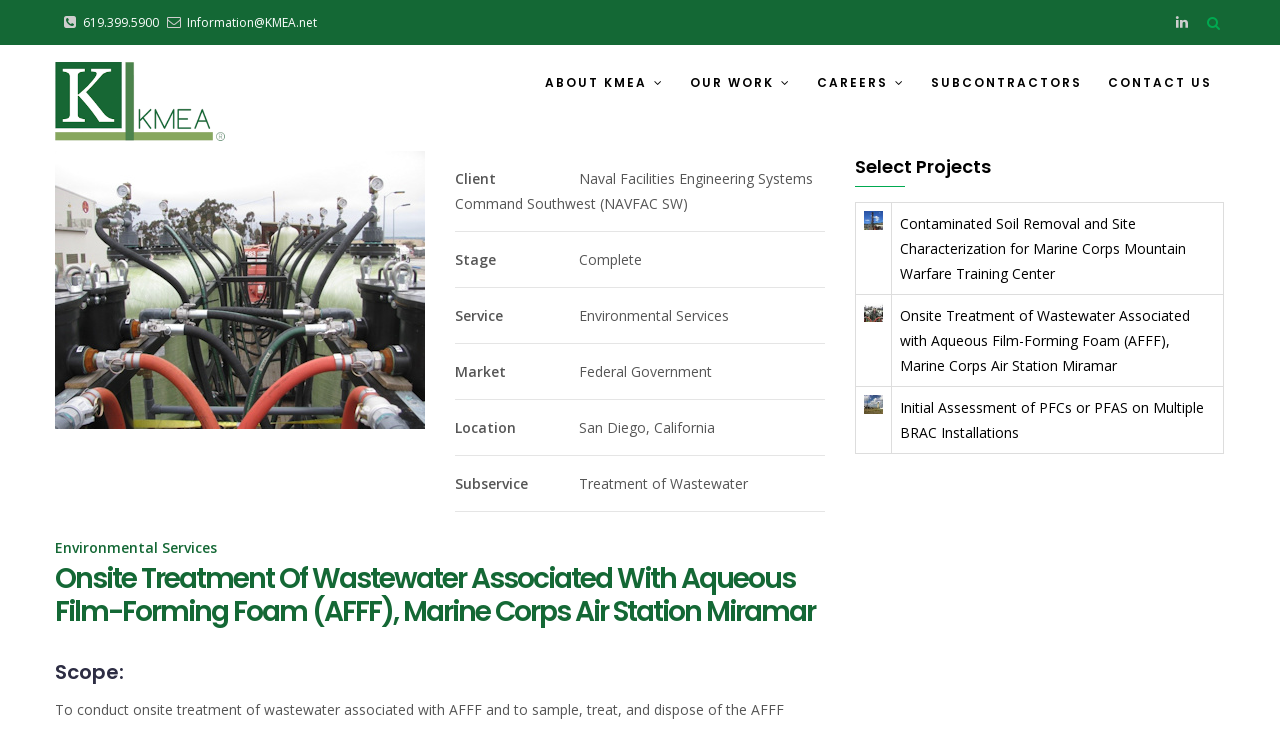

--- FILE ---
content_type: text/html; charset=UTF-8
request_url: https://kmea.net/portfolio/EC/4039
body_size: 6526
content:
<!DOCTYPE html>
<html lang="en" dir="ltr" prefix="content: http://purl.org/rss/1.0/modules/content/  dc: http://purl.org/dc/terms/  foaf: http://xmlns.com/foaf/0.1/  og: http://ogp.me/ns#  rdfs: http://www.w3.org/2000/01/rdf-schema#  schema: http://schema.org/  sioc: http://rdfs.org/sioc/ns#  sioct: http://rdfs.org/sioc/types#  skos: http://www.w3.org/2004/02/skos/core#  xsd: http://www.w3.org/2001/XMLSchema# ">
  <head> 
    <meta charset="utf-8" />
<meta name="Generator" content="Drupal 8 (https://www.drupal.org)" />
<meta name="MobileOptimized" content="width" />
<meta name="HandheldFriendly" content="true" />
<meta name="viewport" content="width=device-width, initial-scale=1.0" />
<link rel="shortcut icon" href="/sites/default/files/KMEA-icon32_0.png" type="image/png" />
<link rel="canonical" href="https://kmea.net/portfolio/EC/4039" />
<link rel="shortlink" href="https://kmea.net/node/212" />

    <title>Onsite Treatment of Wastewater Associated with Aqueous Film-Forming Foam (AFFF), Marine Corps Air Station Miramar | KMEA.net</title>
    <link rel="stylesheet" media="all" href="/core/themes/stable/css/system/components/ajax-progress.module.css?t3d4my" />
<link rel="stylesheet" media="all" href="/core/themes/stable/css/system/components/align.module.css?t3d4my" />
<link rel="stylesheet" media="all" href="/core/themes/stable/css/system/components/autocomplete-loading.module.css?t3d4my" />
<link rel="stylesheet" media="all" href="/core/themes/stable/css/system/components/fieldgroup.module.css?t3d4my" />
<link rel="stylesheet" media="all" href="/core/themes/stable/css/system/components/container-inline.module.css?t3d4my" />
<link rel="stylesheet" media="all" href="/core/themes/stable/css/system/components/clearfix.module.css?t3d4my" />
<link rel="stylesheet" media="all" href="/core/themes/stable/css/system/components/details.module.css?t3d4my" />
<link rel="stylesheet" media="all" href="/core/themes/stable/css/system/components/hidden.module.css?t3d4my" />
<link rel="stylesheet" media="all" href="/core/themes/stable/css/system/components/item-list.module.css?t3d4my" />
<link rel="stylesheet" media="all" href="/core/themes/stable/css/system/components/js.module.css?t3d4my" />
<link rel="stylesheet" media="all" href="/core/themes/stable/css/system/components/nowrap.module.css?t3d4my" />
<link rel="stylesheet" media="all" href="/core/themes/stable/css/system/components/position-container.module.css?t3d4my" />
<link rel="stylesheet" media="all" href="/core/themes/stable/css/system/components/progress.module.css?t3d4my" />
<link rel="stylesheet" media="all" href="/core/themes/stable/css/system/components/reset-appearance.module.css?t3d4my" />
<link rel="stylesheet" media="all" href="/core/themes/stable/css/system/components/resize.module.css?t3d4my" />
<link rel="stylesheet" media="all" href="/core/themes/stable/css/system/components/sticky-header.module.css?t3d4my" />
<link rel="stylesheet" media="all" href="/core/themes/stable/css/system/components/system-status-counter.css?t3d4my" />
<link rel="stylesheet" media="all" href="/core/themes/stable/css/system/components/system-status-report-counters.css?t3d4my" />
<link rel="stylesheet" media="all" href="/core/themes/stable/css/system/components/system-status-report-general-info.css?t3d4my" />
<link rel="stylesheet" media="all" href="/core/themes/stable/css/system/components/tabledrag.module.css?t3d4my" />
<link rel="stylesheet" media="all" href="/core/themes/stable/css/system/components/tablesort.module.css?t3d4my" />
<link rel="stylesheet" media="all" href="/core/themes/stable/css/system/components/tree-child.module.css?t3d4my" />
<link rel="stylesheet" media="all" href="/core/themes/stable/css/views/views.module.css?t3d4my" />
<link rel="stylesheet" media="all" href="/modules/dds_forms/css/style.css?t3d4my" />
<link rel="stylesheet" media="all" href="/modules/gavias_sliderlayer/vendor/revolution/css/settings.css?t3d4my" />
<link rel="stylesheet" media="all" href="/modules/gavias_sliderlayer/vendor/revolution/css/layers.css?t3d4my" />
<link rel="stylesheet" media="all" href="/modules/gavias_sliderlayer/vendor/revolution/css/navigation.css?t3d4my" />
<link rel="stylesheet" media="all" href="/modules/gva_blockbuilder/assets/css/frontend.css?t3d4my" />
<link rel="stylesheet" media="all" href="//fonts.googleapis.com/css?family=Poppins:400,600,700" />
<link rel="stylesheet" media="all" href="//fonts.googleapis.com/css?family=Open+Sans:400,600,700" />
<link rel="stylesheet" media="all" href="/themes/gavias_fiza/css/font-awesome/css/font-awesome.min.css?t3d4my" />
<link rel="stylesheet" media="all" href="/themes/gavias_fiza/css/animate.css?t3d4my" />
<link rel="stylesheet" media="all" href="/themes/gavias_fiza/css/icon.css?t3d4my" />
<link rel="stylesheet" media="all" href="/themes/gavias_fiza/vendor/owl-carousel/assets/owl.carousel.min.css?t3d4my" />
<link rel="stylesheet" media="all" href="/themes/gavias_fiza/vendor/owl-carousel/assets/owl.theme.default.min.css?t3d4my" />
<link rel="stylesheet" media="all" href="/themes/gavias_fiza/vendor/prettyphoto/css/prettyPhoto.css?t3d4my" />
<link rel="stylesheet" media="all" href="/themes/gavias_fiza/vendor/ytplayer/css/jquery.mb.YTPlayer.min.css?t3d4my" />
<link rel="stylesheet" media="all" href="/themes/gavias_fiza/vendor/magnific/magnific-popup.css?t3d4my" />
<link rel="stylesheet" media="all" href="/themes/gavias_fiza/vendor/popup-gallery/css/lightgallery.min.css?t3d4my" />
<link rel="stylesheet" media="all" href="/themes/gavias_fiza/vendor/popup-gallery/css/lg-transitions.min.css?t3d4my" />
<link rel="stylesheet" media="all" href="/themes/gavias_fiza/css/skins/green/bootstrap.css?t3d4my" />
<link rel="stylesheet" media="all" href="/themes/gavias_fiza/css/skins/green/template.css?t3d4my" />


    <script type="application/json" data-drupal-selector="drupal-settings-json">{"path":{"baseUrl":"\/","scriptPath":null,"pathPrefix":"","currentPath":"node\/212","currentPathIsAdmin":false,"isFront":false,"currentLanguage":"en"},"pluralDelimiter":"\u0003","suppressDeprecationErrors":true,"ajaxPageState":{"libraries":"core\/html5shiv,dds_forms\/dds_forms_lib,gavias_blockbuilder\/gavias_blockbuilder.assets.frontend,gavias_fiza\/gavias_fiza.skin.green,gavias_fiza\/global-styling,gavias_sliderlayer\/gavias_sliderlayer.assets.frontend,statistics\/drupal.statistics,system\/base,views\/views.module","theme":"gavias_fiza","theme_token":null},"ajaxTrustedUrl":{"\/search\/node":true},"statistics":{"data":{"nid":"212"},"url":"\/core\/modules\/statistics\/statistics.php"},"gavias_blockbuilder":{"url_edit":"\/admin\/structure\/gavias_blockbuilder\/edit\/-----"},"layzy_load":"off","gavias_load_ajax_view":"\/custom\/gavias_hook\/ajax_view","user":{"uid":0,"permissionsHash":"9b6ee2e2f1b8c5f525aab4f47f6e1bbbeb6a1f9c5174241e64cfa29d8d4a2e60"}}</script>

<!--[if lte IE 8]>
<script src="/core/assets/vendor/html5shiv/html5shiv.min.js?v=3.7.3"></script>
<![endif]-->
<script src="/core/assets/vendor/jquery/jquery.min.js?v=3.5.1"></script>
<script src="/core/assets/vendor/jquery-once/jquery.once.min.js?v=2.2.3"></script>
<script src="/core/misc/drupalSettingsLoader.js?v=8.9.13"></script>
<script src="/core/misc/drupal.js?v=8.9.13"></script>
<script src="/core/misc/drupal.init.js?v=8.9.13"></script>
<script src="/core/misc/progress.js?v=8.9.13"></script>
<script src="/core/misc/ajax.js?v=8.9.13"></script>
<script src="/core/themes/stable/js/ajax.js?v=8.9.13"></script>
<script src="/themes/gavias_fiza/vendor/jquery-migrate.min.js?v=8.9.13"></script>
<script src="/themes/gavias_fiza/js/bootstrap.js?v=8.9.13"></script>
<script src="/themes/gavias_fiza/js/imagesloader.min.js?v=8.9.13"></script>
<script src="/themes/gavias_fiza/vendor/jquery.easing.js?v=8.9.13"></script>
<script src="/themes/gavias_fiza/vendor/jquery.appear.js?v=8.9.13"></script>
<script src="/themes/gavias_fiza/vendor/jquery.easypiechart.min.js?v=8.9.13"></script>
<script src="/themes/gavias_fiza/vendor/owl-carousel/owl.carousel.js?v=8.9.13"></script>
<script src="/themes/gavias_fiza/vendor/waypoint.js?v=8.9.13"></script>
<script src="/themes/gavias_fiza/vendor/count-to.js?v=8.9.13"></script>
<script src="/themes/gavias_fiza/vendor/masonry.pkgd.min.js?v=8.9.13"></script>
<script src="/themes/gavias_fiza/vendor/isotope.pkgd.min.js?v=8.9.13"></script>
<script src="/themes/gavias_fiza/vendor/wow.min.js?v=8.9.13"></script>
<script src="/themes/gavias_fiza/vendor/jpreloader.min.js?v=8.9.13"></script>
<script src="/themes/gavias_fiza/vendor/prettyphoto/js/jquery.prettyPhoto.js?v=8.9.13"></script>
<script src="/themes/gavias_fiza/vendor/ytplayer/js/jquery.mb.YTPlayer.min.js?v=8.9.13"></script>
<script src="/themes/gavias_fiza/vendor/jquery.typer/src/jquery.typer.js?v=8.9.13"></script>
<script src="/themes/gavias_fiza/vendor/unslider-min.js?v=8.9.13"></script>
<script src="/themes/gavias_fiza/vendor/perfect-scrollbar.jquery.min.js?v=8.9.13"></script>
<script src="/themes/gavias_fiza/vendor/magnific/jquery.magnific-popup.min.js?v=8.9.13"></script>
<script src="/themes/gavias_fiza/vendor/jquery.unveil.js?v=8.9.13"></script>
<script src="/themes/gavias_fiza/vendor/popup-gallery/js/lightgallery.min.js?v=8.9.13"></script>
<script src="/themes/gavias_fiza/js/main.js?v=8.9.13"></script>
<script src="/modules/gavias_sliderlayer/vendor/revolution/js/source/jquery.themepunch.tools.min.js?v=1.x"></script>
<script src="/modules/gavias_sliderlayer/vendor/revolution/js/source/jquery.themepunch.revolution.js?v=1.x"></script>
<script src="/modules/gavias_sliderlayer/vendor/revolution/js/extensions/revolution.extension.actions.min.js?v=1.x"></script>
<script src="/modules/gavias_sliderlayer/vendor/revolution/js/extensions/revolution.extension.carousel.min.js?v=1.x"></script>
<script src="/modules/gavias_sliderlayer/vendor/revolution/js/extensions/revolution.extension.kenburn.min.js?v=1.x"></script>
<script src="/modules/gavias_sliderlayer/vendor/revolution/js/extensions/revolution.extension.layeranimation.min.js?v=1.x"></script>
<script src="/modules/gavias_sliderlayer/vendor/revolution/js/extensions/revolution.extension.migration.min.js?v=1.x"></script>
<script src="/modules/gavias_sliderlayer/vendor/revolution/js/extensions/revolution.extension.navigation.min.js?v=1.x"></script>
<script src="/modules/gavias_sliderlayer/vendor/revolution/js/extensions/revolution.extension.parallax.min.js?v=1.x"></script>
<script src="/modules/gavias_sliderlayer/vendor/revolution/js/extensions/revolution.extension.slideanims.min.js?v=1.x"></script>
<script src="/modules/gavias_sliderlayer/vendor/revolution/js/extensions/revolution.extension.video.min.js?v=1.x"></script>


    <link rel="stylesheet" href="https://kmea.net/themes/gavias_fiza/css/custom.css" media="screen" />
    <link rel="stylesheet" href="https://kmea.net/themes/gavias_fiza/css/update.css" media="screen" />

    

    
          <style class="customize"></style>
    
  </head>

  
  <body class="layout-no-sidebars wide not-preloader path-node node--type-portfolio">
    <div class="body-page-inner">
      <a href="#main-content" class="visually-hidden focusable">
        Skip to main content
      </a>
      
        <div class="dialog-off-canvas-main-canvas" data-off-canvas-main-canvas>
    
<div class="body-page-content">
	<div class="body-page gva-body-page">
		 	   <header id="header" class="header-v1">
  
      <div class="topbar clearfix">
      <div class="container">
        <div class="topbar-inner">
          <div class="row">
            <div class="col-lg-12 col-sm-12">
              <div class="topbar-content">  <div>
    <div id="block-gavias-fiza-topbar" class="block block-block-content block-block-contenta87cb642-bb80-4bd8-9bb0-ed5e2d4da5e0 no-title">
  
    
      <div class="content block-content">
      
            <div class="field field--name-body field--type-text-with-summary field--label-hidden field__item"><div class="pull-left text-left" color="white">
      <ul class="inline">
            <li><span ><i class="fa fa-phone-square"></i><a href="tel:619.399.5900"><font color="#ffffff">619.399.5900</font></a></span> </li>
           <li><span><a href="mailto:Information@KMEA.net?Subject=KMEA%20Website%20Inquiry"><i class="fa fa-envelope-o"></i><font color="#ffffff">Information@KMEA.net</font></a></span></li>
      </ul>
</div>
<div class="pull-right text-right" color="white">
     <ul class="inline">
          <li><a target="_blank" href="https://www.linkedin.com/company/kmea/"><i class="fa fa-linkedin"></i></a></li>
<!--  <li><a target="_blank" href="#"><i class="fa fa-facebook"></i></a></li>
           <li><a target="_blank" href="#"> <i class="fa fa-flickr"></i></a></li>
          <li><a target="_blank" href="#"><i class="fa fa-pinterest-p"></i></a></li>
          <li><a target="_blank" href="#"><i class="fa fa-twitter"></i></a></li>  -->
      </ul>
</div></div>
      
    </div>
  </div>

  </div>
</div> 
            </div>
                          <div class="gva-search-region search-region">
                <span class="icon"><i class="fa fa-search"></i></span>
                <div class="search-content">  
                    <div>
    <div class="search-block-form block block-search container-inline" data-drupal-selector="search-block-form" id="block-gavias-fiza-searchform" role="search">
  
    
      <form action="/search/node" method="get" id="search-block-form" accept-charset="UTF-8" class="search-form search-block-form">
  <div class="js-form-item form-item js-form-type-search form-item-keys js-form-item-keys form-no-label">
      <label for="edit-keys" class="visually-hidden">Search</label>
        <input title="Enter the terms you wish to search for." data-drupal-selector="edit-keys" type="search" id="edit-keys" name="keys" value="" size="15" maxlength="128" class="form-search" />

        </div>
<div data-drupal-selector="edit-actions" class="form-actions js-form-wrapper form-wrapper" id="edit-actions"><input class="search-form__submit button js-form-submit form-submit" data-drupal-selector="edit-submit" type="submit" id="edit-submit" value="Search" />
</div>

</form>

  </div>

  </div>

                </div>  
              </div>
                      </div>
        </div>  
      </div>
    </div>
  
            

   <div class="header-main gv-sticky-menu">
      <div class="header-content-layout">
         <div class="header-main-inner">
            <div class="container p-relative">  
              <div class="row">
                <div class="col-md-2 col-sm-6 col-xs-8 branding">
                                        <div>
    
      <a href="/" title="Home" rel="home" class="site-branding-logo">
        
        <img src="/sites/default/files/KMEA%20LOGO%20-%20Transparent%20300_0.png" alt="Home" />
        
    </a>
    
  </div>

                                  </div>
                <div class="col-md-10 col-sm-6 col-xs-4 p-static">
                  <div class="header-inner clearfix">
                    <div class="main-menu">
                      <div class="area-main-menu">
                        <div class="area-inner">
                            <div class="gva-offcanvas-mobile">
                              <div class="close-offcanvas hidden"><i class="fa fa-times"></i></div>
                                                                <div>
    <nav aria-labelledby="block-gavias-fiza-mainnavigation-menu" id="block-gavias-fiza-mainnavigation" class="block block-menu navigation menu--main">
          
  
  <h2  class="visually-hidden block-title block-title" id="block-gavias-fiza-mainnavigation-menu"><span>Main navigation</span></h2>
  
  <div class="block-content">
                 
<div class="gva-navigation">
  <ul  class="clearfix gva_menu gva_menu_main"><li  class="menu-item menu-item--expanded "><a href="/about">
                        About KMEA 
            <span class="icaret nav-plus fa fa-angle-down"></span></a><ul class="menu sub-menu"><li  class="menu-item"><a href="/team">
                        Executive Team 
                                  </a></li><li  class="menu-item"><a href="/mission">
                        Mission, Credo &amp; Core Values 
                                  </a></li><li  class="menu-item"><a href="/safety">
                        Safety is Job One 
                                  </a></li><li  class="menu-item"><a href="/gsamas">
                        GSA MAS Contract 
                                  </a></li></ul></li><li  class="menu-item menu-item--expanded  gva-mega-menu megamenu menu-grid menu-columns-3"><a href="/our-work">
                        Our Work 
            <span class="icaret nav-plus fa fa-angle-down"></span></a><ul class="menu sub-menu"><li  class="menu-item menu-item--expanded"><a href="/services">
                        Services 
            <span class="icaret nav-plus fa fa-angle-down"></span></a><ul class="menu sub-menu"><li  class="menu-item"><a href="/projectcontrols">
                        Project Controls 
                                  </a></li><li  class="menu-item"><a href="/ppcm">
                        Project &amp; Construction Management 
                                  </a></li><li  class="menu-item"><a href="/ESR">
                        Energy, Sustainability &amp; Resiliency 
                                  </a></li><li  class="menu-item"><a href="/AE">
                        Architecture &amp; Engineering (AE) 
                                  </a></li><li  class="menu-item"><a href="/environmental">
                        Environmental Services 
                                  </a></li><li  class="menu-item"><a href="/water">
                        Water Quality 
                                  </a></li><li  class="menu-item"><a href="/air">
                        Air Quality 
                                  </a></li><li  class="menu-item"><a href="/biology">
                        Biological Resources 
                                  </a></li></ul></li><li  class="menu-item menu-item--expanded"><a href="/markets">
                        Markets 
            <span class="icaret nav-plus fa fa-angle-down"></span></a><ul class="menu sub-menu"><li  class="menu-item"><a href="/dod-federal">
                        Federal Government 
                                  </a></li><li  class="menu-item"><a href="/SLED">
                        State &amp; Local Government 
                                  </a></li><li  class="menu-item"><a href="/education">
                        Education 
                                  </a></li><li  class="menu-item"><a href="/energy">
                        Energy 
                                  </a></li><li  class="menu-item"><a href="/infrastructure">
                        Infrastructure 
                                  </a></li><li  class="menu-item"><a href="/facilities">
                        Facilities 
                                  </a></li></ul></li><li  class="menu-item menu-item--expanded"><a href="/portfolio">
                        Projects 
            <span class="icaret nav-plus fa fa-angle-down"></span></a><ul class="menu sub-menu"><li  class="menu-item"><a href="/portfolio">
                        Browse Sample Projects 
                                  </a></li></ul></li></ul></li><li  class="menu-item menu-item--expanded "><a href="/careers">
                        Careers 
            <span class="icaret nav-plus fa fa-angle-down"></span></a><ul class="menu sub-menu"><li  class="menu-item"><a href="/employeebenefits">
                        Employee Benefits 
                                  </a></li><li  class="menu-item"><a href="/lifewithKMEA">
                        Life with KMEA 
                                  </a></li><li  class="menu-item"><a href="https://kmea.isolvedhire.com/">
                        Search Job Openings 
                                  </a></li></ul></li><li  class="menu-item "><a href="/subcontractors">
                        Subcontractors 
                                  </a></li><li  class="menu-item "><a href="/contact">
                        Contact Us 
                                  </a></li></ul></div>


        </div>  
</nav>

  </div>

                                
                                                          </div>
                            <div id="menu-bar" class="menu-bar hidden-lg hidden-md">
                              <span class="one"></span>
                              <span class="two"></span>
                              <span class="three"></span>
                            </div>
                        </div>
                      </div>
                    </div>  
                  </div> 
                </div>
              </div>
            </div>  
         </div>
      </div>
   </div>

</header>
		
	   		
		<div role="main" class="main main-page">
		
			<div class="clearfix"></div>
				

							<div class="help gav-help-region">
					<div class="container">
						<div class="content-inner">
							  <div>
    <div data-drupal-messages-fallback class="hidden"></div>

  </div>

						</div>
					</div>
				</div>
			
						
			<div class="clearfix"></div>
						
			<div class="clearfix"></div>
			
			<div id="content" class="content content-full">
				<div class="container">
					<div class="content-main-inner">
	<div class="row">
		
					
						 				 		
							
       

		<div id="page-main-content" class="main-content col-xs-12 col-md-8 sb-r ">

			<div class="main-content-inner">
				
				
									<div class="content-main">
						  <div>
    <div id="block-gavias-fiza-content" class="block block-system block-system-main-block no-title">
  
    
      <div class="content block-content">
      

<!-- Start Display article for detail page -->
   

<article data-history-node-id="212" role="article" about="/portfolio/EC/4039" class="node node-detail node--type-portfolio node--promoted node--view-mode-full clearfix">
  <div class="post-block portfolio-single">
    
    <div class="row">
      <div class="col-md-6 col-sm-12 col-xs-12"> 
        <div class="post-thumbnail">
                      
<div>
   <div class="item">   <img src="/sites/default/files/portfolio/4039.jpg" alt="Wastewater Treatment System, Associated with Aqueous Film-Forming Foam (AFFF), Marine Corps Air Station Miramar" typeof="foaf:Image" />

</div></div>

 
                  </div>
      </div>
            <div class="col-md-6 col-sm-12 col-xs-12">
        <div class="portfolio-informations">
          <div class="item-information"><span>Client </span><span> Naval Facilities Engineering Systems Command Southwest (NAVFAC SW)</span></div><div class="item-information"><span>Stage </span><span> Complete</span></div><div class="item-information"><span>Service </span><span> Environmental Services</span></div><div class="item-information"><span>Market </span><span> Federal Government</span></div><div class="item-information"><span>Location </span><span> San Diego, California</span></div><div class="item-information"><span>Subservice </span><span>	Treatment of Wastewater</span></div>
        </div>
      </div>  
          </div> 
     
    <div class="post-content">
      <span class="post-categories">
      <div class="field field--name-field-portfolio-tags field--type-entity-reference field--label-hidden field__items">
              <div class="field__item"><a href="/taxonomy/term/20" hreflang="en">Environmental Services</a></div>
          </div>
  </span>
      
         <h1 class="post-title margin-bottom-20"><span>Onsite Treatment of Wastewater Associated with Aqueous Film-Forming Foam (AFFF), Marine Corps Air Station Miramar</span>
</h1>
         
      
      <div class="node__content clearfix">
        
            <div class="field field--name-body field--type-text-with-summary field--label-hidden field__item"><h4>Scope:</h4>

<p>To conduct onsite treatment of wastewater associated with AFFF and to sample, treat, and dispose of the AFFF wastewater and rinsate from storage and distribution systems.</p>

<h4>Project Description:</h4>

<p>The method of treatment evaluated and treated per- and polyfluoroalkyl substances from AFFF in wastewater to below the United States Environmental Protection Agency Lifetime Health Advisory levels and Regional Screening Levels and allowed for the discharge of treated water into the sewer system. In 2019, KMEA field personnel operated and maintained a mobile trailer-mounted treatment system consisting of vessels containing organoclay, granular activated carbon, and proprietary ion-exchange resins to treat wastewater stored in underground storage tanks prior to discharge into the sanitary sewer in accordance with the City of San Diego Industrial Wastewater Control Program requirements.</p>

<p>KMEA held a project kickoff meeting and participated in weekly project stage calls, provided monthly stage reports, and was scoped to conduct a minimum of four project scoping meetings with the Base, Naval Facilities Engineering Systems Command, and/or regulatory agency or other stakeholders as needed.</p>

<p>KMEA prepared and submitted a Work Plan for the Treatability Method and AFFF System Sampling, and Wastewater Treatment and Disposal. The document included an Accident Prevention Plan and Activity Hazard Analysis in accordance with the United States Army Corps of Engineers’ EM 385-1-1 Safety and Health Requirements Manual and 29 Code of Federal Regulations 1910.120 (Hazardous Waste Operations and Emergency Response).</p>
</div>
      
      </div>

              <div id="node-single-comment">
          
        </div>
      
    </div>

  </div>

</article>

<!-- End Display article for detail page -->

    </div>
  </div>

  </div>

					</div>
				
							</div>

		</div>

		<!-- Sidebar Left -->
				<!-- End Sidebar Left -->

		<!-- Sidebar Right -->
									 

			<div class="col-lg-4 col-md-4 col-sm-12 col-xs-12 sidebar sidebar-right theiaStickySidebar">
				<div class="sidebar-inner">
					  <div>
    <div class="views-element-container block block-views block-views-blockportfolio-block-14" id="block-views-block-portfolio-block-14">
  
      <h2 class="block-title" ><span>Select Projects</span></h2>
    
      <div class="content block-content">
      <div><div class="gva-view js-view-dom-id-737c3461d0e66895533b7279662d6ca2bc5b7c80f266634ba5ea9d13c0d67d85">
  
  
  

  
  
  

  <table class="cols-0">
      <tbody>
          <tr class="sjp">
                                                                                        <td class="views-field views-field-field-portfolio-images">  <a href="/portfolio/EC/4058" hreflang="en"><img src="/sites/default/files/styles/small_72px/public/portfolio/4058.jpg?itok=KoyX6PEC" alt="Contaminated Soil Removal and Site Characterization Phase II Environmental Site Assessment and Contaminated Soil Removal, Marine Corps Mountain Warfare Training Center" typeof="foaf:Image" />

</a>
          </td>
                                                                                        <td class="views-field views-field-title"><a href="/portfolio/EC/4058" hreflang="en">Contaminated Soil Removal and Site Characterization for Marine Corps Mountain Warfare Training Center</a>          </td>
              </tr>
          <tr class="sjp">
                                                                                        <td class="views-field views-field-field-portfolio-images">  <a href="/portfolio/EC/4039" hreflang="en"><img src="/sites/default/files/styles/small_72px/public/portfolio/4039.jpg?itok=341CTZ3Y" alt="Wastewater Treatment System, Associated with Aqueous Film-Forming Foam (AFFF), Marine Corps Air Station Miramar" typeof="foaf:Image" />

</a>
          </td>
                                                                                        <td class="views-field views-field-title"><a href="/portfolio/EC/4039" hreflang="en">Onsite Treatment of Wastewater Associated with Aqueous Film-Forming Foam (AFFF), Marine Corps Air Station Miramar</a>          </td>
              </tr>
          <tr class="sjp">
                                                                                        <td class="views-field views-field-field-portfolio-images">  <a href="/portfolio/EC/4007" hreflang="en"><img src="/sites/default/files/styles/small_72px/public/portfolio/4007.jpg?itok=NXT5xDJz" alt="Drillingwell placement near airfield" typeof="foaf:Image" />

</a>
          </td>
                                                                                        <td class="views-field views-field-title"><a href="/portfolio/EC/4007" hreflang="en">Initial Assessment of PFCs or PFAS on Multiple BRAC Installations</a>          </td>
              </tr>
      </tbody>
</table>

    

  
  

  
  
</div>
</div>

    </div>
  </div>

  </div>

				</div>
			</div>
				<!-- End Sidebar Right -->
		
	</div>
</div>
				</div>
			</div>

			
						
			
		</div>
	</div>	

  
<footer id="footer" class="footer">
  <div class="footer-inner">
    
         
     <div class="footer-center">
        <div class="container">      
           <div class="row">
                              <div class="footer-first col-lg-6 col-md-6 col-sm-12 col-xs-12 column">
                    <div>
    <div id="block-gavias-fiza-contactinfo" class="block-footer-highlight block block-block-content block-block-content7da38301-272f-4979-8de1-06b564010f17">
  
      <h2 class="block-title" ><span>Contact info</span></h2>
    
      <div class="content block-content">
      
            <div class="field field--name-body field--type-text-with-summary field--label-hidden field__item"><div class="contact-info">
    <span class="description"></span>
	<ul class="contact-info">
		<li><span><i class="fa fa-building"></i> 3675 Ruffin Road, Suite 230, San Diego, CA 92123-4478</span> </li>	
                <li><span><i class="fa fa-mobile-phone"></i><a href="tel:619.399.5900">619.399.5900</a></span></li>
		<li><a href="mailto:Information@KMEA.net?Subject=KMEA%20Website%20Inquiry"><i class="fa fa-envelope-o"></i> Information@KMEA.net</a> </li><br>
		<li><span><i class="fa fa-building"></i> 12500 San Pedro Ave., Suite 140, San Antonio, TX 78216-2851</span> </li>
               <li><span><i class="fa fa-mobile-phone"></i><a href="tel:619.399.5900">619.399.5900</a></span></li>

	</ul>
</div></div>
      
    </div>
  </div>

  </div>

                </div> 
              
                             <div class="footer-second col-lg-3 col-md-3 col-sm-12 col-xs-12 column">
                    <div>
    <div id="block-gavias-fiza-linkfooter" class="block block-block-content block-block-contentf68ff84d-6af0-4c49-8b85-ae338addc541">
  
      <h2 class="block-title" ><span>Link Footer</span></h2>
    
      <div class="content block-content">
      
            <div class="field field--name-body field--type-text-with-summary field--label-hidden field__item"><div class="clearfix">
       <ul class="menu">
	  <li><a href="/contact"> Contact KMEA</a></li>
  	  <li><a href="/privacy"> Privacy & Legal</a></li>
 	  <li><a href="/careers"> Careers</a></li>
       </ul>      
</div>   </div>
      
    </div>
  </div>

  </div>

                </div> 
              
              
                         </div>   
        </div>
    </div>  
  </div>   

      <div class="copyright">
      <div class="container">
        <div class="copyright-inner">
              <div>
    <div id="block-gavias-fiza-socialscopyright" class="block block-block-content block-block-contentf1ba2619-fe59-459a-85a3-922d47d5cf96 no-title">
  
    
      <div class="content block-content">
      
            <div class="field field--name-body field--type-text-with-summary field--label-hidden field__item"><div class="social-border">
    <div class="socials">
            <a href="https://www.linkedin.com/company/kmea/"><i class="fa fa-linkedin-square"></i></a>
    <!--  <a href="#"><i class="fa fa-facebook"></i></a>
             <a href="#"><i class="fa fa-twitter"></i></a>
             <a href="#"><i class="fa fa-skype"></i></a>
             <a href="#"><i class="fa fa-behance"></i></a>
             <a href="#"><i class="fa fa-google-plus-official"></i></a> -->
    </div>
</div></div>
      
    </div>
  </div>
<div id="block-gavias-fiza-copyright" class="block block-block-content block-block-content61f17841-749f-436d-9799-1dfeefd7ad43 no-title">
  
    
      <div class="content block-content">
      
            <div class="field field--name-body field--type-text-with-summary field--label-hidden field__item"><div class="text-center">
© Copyright <a href="http://KMEA.net">KMEA</a> 2025. All Rights Reserved. 
</div>
</div>
      
    </div>
  </div>

  </div>

        </div>   
      </div>   
    </div>
   
</footer>

</div>

  </div>

      
      <script src="/core/modules/statistics/statistics.js?v=8.9.13"></script>
<script src="/modules/gva_blockbuilder/vendor/skrollr.min.js?v=1.x"></script>
<script src="/modules/gva_blockbuilder/vendor/main.js?v=1.x"></script>

      
          </div>
  </body>
</html>


--- FILE ---
content_type: text/css
request_url: https://kmea.net/modules/dds_forms/css/style.css?t3d4my
body_size: 834
content:
.vendor-edit-form label,
.vendor-form label,
.candidate-form label {
    min-width: 200px !important;
    max-width: 200px !important;
    float: left;
    text-align: right;
    margin-right: 15px;
    color:#146835;
}
.vendor-edit-form input,
.vendor-edit-form select,
.vendor-edit-form textarea,
.vendor-form input, 
.vendor-form select, 
.vendor-form textarea,
.candidate-form input, 
.candidate-form select, 
.candidate-form textarea{
    min-width: 300px !important;
    max-width: 300px !important;
}
.vendor-form .edit-actions input,
.vendor-edit-form .edit-actions input,
.candidate-form .edit-actions input{
    min-width: 100px !important;
    margin: 20px auto;
}
.vendor-edit-form fieldset,
.vendor-form fieldset,
.candidate-form fieldset{
    width: 100%;
}
.vendor-form fieldset legend,
.vendor-edit-form legend,
.candidate-form fieldset legend{
    font-family: "Open Sans",sans-serif;
    font-size: 14px;
    line-height: 1.8;
    color: #565656;
    font-weight: bold;
    border: none;
    margin: 0;
}
.vendor-form .js-form-type-checkbox input,
.vendor-edit-form .js-form-type-checkbox input,
.candidate-form .js-form-type-checkbox input{
    min-width: 20px !important;
    margin-left: 180px;
}
.vendor-edit-form .description,
.vendor-form .description,
.candidate-form .description{
    margin-left: 215px;
    display: none;
    width: 370px;
}

.vendor-form .form-item-vendor-pass .description,
.vendor-edit-form .form-item-vendor-pass .description,
.candidate-form .form-item-vendor-pass .description,
.vendor-form .form-item-candidate-pass .description,
.vendor-edit-form .form-item-candidate-pass .description,
.candidate-form .form-item-candidate-pass .description,
.form-item-vendor-certify .description{
    display: block !important;
}
.vendor-form .js-form-item.form-item,
.vendor-edit-form .js-form-item.form-item,
.candidate-form .js-form-item.form-item {
    margin: 15px auto;
    width: 100%;
    display: block;
    overflow: hidden;
}
.vendor-form fieldset input,
.vendor-edit-form fieldset input,
.candidate-form fieldset input{
    float: left;
}
.vendor-form fieldset label,
.vendor-edit-form fieldset label,
.candidate-form fieldset label{
    max-width: 70% !important;
    margin-left: 180px;
}
.vendor-form .form-actions input,
.vendor-edit-form .form-actions input,
.candidate-form .form-actions input{
    min-width: 100px !important;
    margin: 20px auto;
}
.vendor-form .button.js-form-submit.form-submit,
.vendor-edit-form .button.js-form-submit.form-submit,
.candidate-form .button.js-form-submit.form-submit{
    min-width: 100px !important;
    margin-left: 10px;
}
.vendor-form .js-form-type-checkbox label,
.vendor-edit-form .js-form-type-checkbox label,
.candidate-form .js-form-type-checkbox label{
    text-align: left;
    margin-left: 15px;
}
.vendor-form .js-form-type-checkbox label a, 
.vendor-edit-form .js-form-type-checkbox label a, 
.candidate-form .js-form-type-checkbox label a{
    color: #146835;
    margin-left: 8px;
}
.vendor-form label span,
.vendor-edit-form label span,
.candidate-form label span,
.vendor-form .red-head,
.vendor-edit-form .red-head,
.candidate-form .red-head{
    color: red !important;
}
/* Chrome, Safari, Edge, Opera */
.vendor-form input::-webkit-outer-spin-button,
.vendor-form input::-webkit-inner-spin-button ,
.vendor-edit-form input::-webkit-outer-spin-button,
.vendor-edit-form input::-webkit-inner-spin-button ,
.candidate-form input::-webkit-outer-spin-button,
.candidate-form input::-webkit-inner-spin-button {
  -webkit-appearance: none;
  margin: 0;
  box-shadow: 0 0 2px 2px rgba(0,0,0,0.02) inset;
border: 1px solid rgba(0,0,0,0.1);
}

/* Firefox */
.vendor-form .js-form-type-number input,
.vendor-edit-form .js-form-type-number input,
.candidate-form .js-form-type-number input{
    -moz-appearance: textfield !important;
    box-shadow: 0 0 2px 2px rgba(0,0,0,0.02) inset;
    border: 1px solid rgba(0,0,0,0.1);
}
#landline_wrapper,
#zip_wrapper{
    display: flex;
}
#landline_wrapper .form-tel {
    min-width: 60px !important;
    width: 60px !important;
}
#landline_wrapper label,
#zip_wrapper #zip_2 label{
    min-width: unset !important;
    margin-left: 7px;
    margin-right: 7px;
}
#landline_wrapper .form-item-candidate-phone-landline1 label,
#landline_wrapper .form-item-candidate-mobile-phone1 label,
#landline_wrapper > div:first-child label{
    min-width: 200px !important;
    margin-left: 0px !important;
    margin-right: 15px !important;
}
#landline_wrapper #landline_1 .form-tel,
#landline_wrapper #landline_2 .form-tel{
    min-width: 51px !important;
    width: 51px !important;
}
#zip_wrapper input{
    min-width: 70px !important;
    width: 70px !important;
}
.vendor-form .captcha,
.vendor-edit-form .captcha,
.candidate-form .captcha{
    margin-left: 215px !important;
}
.vendor-form .form-actions,
.vendor-edit-form .form-actions,
.candidate-form .form-actions{
    margin-left: 205px !important;
}
.vendor-form .form-item-vendor-accpet-first-certify-1 label a,
.vendor-edit-form .form-item-vendor-accpet-first-certify-1 label a,
.candidate-form .form-item-candidate-accept-permission-1 label a{
    margin-left: 0px !important;
    text-decoration: underline !important;
}
#thankyou-cotent {
    text-align: center;
    margin-top: 75px;
}

#thankyou-cotent h5:first-child{
    font-size: 25px;
}
.vendor-form .js-form-type-radio,
.vendor-edit-form .js-form-type-radio{
    margin: 0 !important;
    float: left !important;
}
.vendor-form .js-form-type-radio .form-radio,
.vendor-edit-form .js-form-type-radio .form-radio{
    width: 20px;
    min-width: 20px !important;
}
.vendor-form .js-form-type-radio label,
.vendor-edit-form  .js-form-type-radio label{
    margin: 0 !important;
    text-align: left;
}
.vendor-form .form-composite legend,
.vendor-edit-form .form-composite legend{
    min-width: 200px !important;
    max-width: 200px !important;
    float: left;
    text-align: right;
    margin-right: 15px;
    color: #146835;
}
.vendor-form .form-composite .fieldset-wrapper,
.vendor-edit-form .form-composite .fieldset-wrapper{
    float: left !important;
}